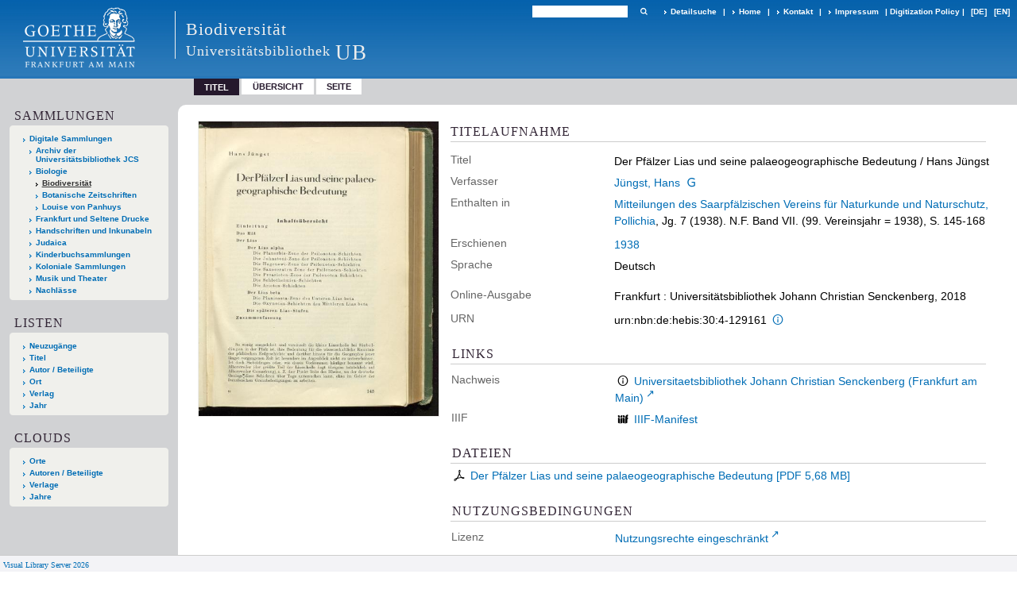

--- FILE ---
content_type: text/html;charset=utf-8
request_url: https://sammlungen.ub.uni-frankfurt.de/biodiv/9825185
body_size: 6833
content:
<!DOCTYPE html>
<html lang="de"><head><title>Biodiversit&#228;t / Der Pf&#228;lzer Lias und seine palaeogeographische Bedeutung</title><meta name="twitter:image" content="http://sammlungen.ub.uni-frankfurt.de/biodiv/download/webcache/304/9671770"><meta name="twitter:title" content="Mitteilungen des Saarpf&#228;lzischen Vereins f&#252;r Naturkunde und Naturschutz, Pollichia. Der Pf&#228;lzer Lias und seine palaeogeographische Bedeutung. Neue Folge, Band 6 (1937)-Neue Folge, Band 8 1939/1940 = 98. Vereinsjahr-100/101. Vereinsjahr, 1937-1940&#160;: Jg. 7 (1938) / Hans J&#252;ngst. 1938"><meta property="og:site" content="Biodiversit&#228;t"><meta property="og:url" content="http://sammlungen.ub.uni-frankfurt.de/biodiv/9825185"><meta property="og:type" content="book"><meta property="og:title" content="Der Pf&#228;lzer Lias und seine palaeogeographische Bedeutung / Hans J&#252;ngst"><meta property="og:author" content="J&#252;ngst, Hans "><meta property="book:release_date" content="1938"><meta property="og:image" content="http://sammlungen.ub.uni-frankfurt.de/biodiv/download/webcache/304/9671770"><meta property="og:image:width" content="304"><meta property="og:image:height" content="374"><meta http-equiv="Content-Type" content="xml; charset=UTF-8"><meta name="viewport" content="width = device-width, initial-scale = 1"><meta name="description" content="Biodiversit&#228;t. Mitteilungen des Saarpf&#228;lzischen Vereins f&#252;r Naturkunde und Naturschutz, Pollichia. Der Pf&#228;lzer Lias und seine palaeogeographische Bedeutung. Neue Folge, Band 6 (1937)-Neue Folge, Band 8 1939/1940 = 98. Vereinsjahr-100/101. Vereinsjahr, 1937-1940&#160;: Jg. 7 (1938) / Hans J&#252;ngst. 1938"><meta lang="de" content=""><link rel="shortcut icon" href="/biodiv/domainimage/favicon.ico" type="image/x-icon"><link rel="alternate" type="application/rss+xml" title="Biodiversit&#228;t" href="/biodiv/rss"><link type="text/css" href="/css/ubffm-server-balancer_front2.ubffmbiodiv_content.css?6853998280097997104" rel="stylesheet"><script src="/thirdparty/jquery-3.6.0.min.js">&#160;</script><script defer src="/static/scripts/main.js">&#160;</script><script defer src="/static/scripts/common.js">&#160;</script><script defer src="/static/scripts/fulltext.js">&#160;</script><script defer src="/static/scripts/titleinfo.js">&#160;</script></head><body style="height:100%" class="bd-guest   bd-tableLayout  bd-r-ubffm bd-m- bd-ubffmbiodiv  bd-retroPeriodicals bd-periodical bd-portal bd-metadata bd-portal-titleinfo bd-metadata-titleinfo bd-periodical-titleinfo bd-periodical-titleinfo-9825185 bd-list-rows bd-article"><span style="display:none" id="meta"><var id="tree">&#160;<var id="timeout" value="3600" class=" sessionsys"> </var><var id="name" value="ubffmbiodiv" class=" domain"> </var><var id="relativeRootDomain" value="ubffm" class=" domain"> </var><var id="pathinfo" value="/biodiv/id/9825185" class=" request"> </var><var id="fulldata" value="false" class=" domain"> </var><var id="search-linkDetailedsearchScope" value="domain" class=" templating"> </var><var id="class" value="periodical" class=" request"> </var><var id="classtype" value="portal" class=" request"> </var><var id="tab" value="titleinfo" class=" request"> </var><var id="id" value="9825185" class=" request"> </var><var id="leftColToggled" value="false" class=" session"> </var><var id="facetFilterToggled" value="false" class=" session"> </var><var id="topheight" value="30" class=" session"> </var><var id="bottomheight" value="124" class=" session"> </var><var id="bodywidth" value="1000" class=" session"> </var><var id="centercolwidth" value="935" class=" session"> </var><var id="middlerowheight" value="80" class=" session"> </var><var id="numberOfThumbs" value="20" class=" session"> </var><var id="clientwidth" value="1000" class=" session"> </var><var id="fullScreen" value="false" class=" session"> </var><var id="staticWidth" value="false" class=" session"> </var><var id="rightcolwidth" value="0" class=" session"> </var><var id="leftcolwidth" value="300" class=" session"> </var><var id="zoomwidth" value="600" class=" session"> </var><var id="mode" value="w" class=" session"> </var><var id="initialized" value="true" class=" session"> </var><var id="sizes" value="128,1200,2000,0,1000,304,1504,504,800" class=" webcache"> </var><var id="availableZoomLevels" value="504,800,1000,1504,2000" class=" webcache"> </var><var id="js-toggleMobileNavi" value="None" class=" templating"> </var><var id="fullscreen-fullzoomOnly" value="false" class=" templating"> </var><var id="css-mobileMin" value="992px" class=" templating"> </var><var id="tei-on" value="false" class=" templating"> </var><var id="search-alertIfEmpty" value="true" class=" templating"> </var><var id="search-quicksearchScope" value="domain" class=" templating"> </var><var id="search-toggleListMinStructs" value="3" class=" templating"> </var><var id="search-highlightingColor" value="00808066" class=" templating"> </var><var id="layout-wrapperMargins" value="body" class=" templating"> </var><var id="layout-useMiddleContentDIV" value="false" class=" templating"> </var><var id="layout-navPortAboveMiddleContentDIV" value="false" class=" templating"> </var><var id="navPort-align" value="top" class=" templating"> </var><var id="navPort-searchTheBookInit" value="closed" class=" templating"> </var><var id="navPath-pageviewStructureResize" value="js" class=" templating"> </var><var id="layout-useLayout" value="tableLayout" class=" templating"> </var><var id="listNavigation-keepToggleState" value="false" class=" templating"> </var><var id="fullscreen-mode" value="None" class=" templating"> </var><var id="groups" value="guest" class=" user"> </var></var><var id="client" value="browser">&#160;</var><var id="guest" value="true">&#160;</var><var class="layout" id="colleft" value="titleinfo,">&#160;</var><var class="layout" id="colright" value="">&#160;</var></span><table cellpadding="0" cellspacing="0" id="cont"><tr id="rowTop"><td class="tdTop" id="tdTop"><a class="screenreaders" href="#leftParts">zum Hauptmen&#252;</a><a class="screenreaders" href="#centerParts">zum Inhalt</a><header role="banner" class=""><div id="defaultTop" class="wiki wiki-top defaultTop wiki-defaultTop defaultTop "><table cellpadding="0" cellspacing="0" class="topContent" id="topContent">

<tr>
    

  <td width="5%"><a href="http://www.uni-frankfurt.de/"><img id="logo" alt="" src="/ubffm/domainresource/static/graphics/goethe.png"></a></td>
  <td id="topmenu">
      <div style="position:absolute;text-align:left;left:220px;top:14px;padding:10px 0 0 13px;border-left:1px solid #eee;height:60px">
          <h1 style="" id="projectname">Biodiversit&#228;t</h1>
          <div class="item" style="color:#eee;margin-bottom:0"><span style="display:inline-block;font-size:18px;vertical-align:top;margin-top:4px;">Universit&#228;tsbibliothek</span><span style="display:inline-block;font-size:27px;margin-left:6px">UB</span></div>
      </div>
      <form method="get" onsubmit="return alertIfEmpty()" name="searchBox" class="searchform" id="quickSearchform" action="/biodiv/search/quick"><label class="screenreaders" for="quicksearch">Schnellsuche: </label><input type="text" id="quicksearch" name="query" class="quicksearch" onfocus="this.value=''" style="" value="" preset="" msg="Bitte mindestens einen Suchbegriff eingeben."><button type="submit" id="quicksearchSubmit" class=" button large edge slim flat noborder searchglass"><span class="hidden">OK</span></button></form>
      <div style="display:inline-block;vertical-align:middle"><a class="textlink   " id="searchexpert" href="/biodiv/search"><span>Detailsuche</span></a>
      <span> | </span>
      <a id="linkHome" class="textlink " href="/" title="Home">Home</a>
      <span> | </span>
      <a id="linkContact" class=" textlink" href="/biodiv/doc/contact">Kontakt</a>
      <span> | </span>
      <a class="textlink" href="http://www.uni-frankfurt.de/impressum/">Impressum</a>
      <span> | </span>
      
      <a href="/wiki/digipolicy">Digitization Policy</a>
      <span> | </span>
      <span class="chooseLanguage langEls"><a class="uppercase sel"><abbr>[de]</abbr></a><a href="/action/changeLanguage?lang=en" class="uppercase "><abbr title="Sprache &#228;ndern: Englisch">[en]</abbr></a></span></div>
  </td>
</tr>
</table>


</div><nav class="navPort   "><ul id="navPort" class="nav-inline navPort-metadata navPort-periodical-titleinfo"><li class="viewCtrl_sel  tab-titleinfo firstCtrl tab-metadata-titleinfo" id="tab-periodical-titleinfo"><span>Titel</span></li><li class="viewCtrl  tab-thumbview evenCtrl tab-periodical tab-metadata-thumbview" id="tab-periodical-thumbview"><a href="/biodiv/periodical/thumbview/9671770">&#220;bersicht</a></li><li class="viewCtrl  tab-pageview tab-periodical tab-metadata-pageview" id="tab-periodical-pageview"><a href="/biodiv/periodical/pageview/9671770">Seite</a></li><span style="font-size:0px">&#160;</span></ul></nav></header></td></tr><tr class="rowMiddle" id="rowMiddle"><td><table height="100%" cellpadding="0" cellspacing="0" id="middleContent"><tr><td id="colleft" class="colleft" style="height:100%"><a class="screenreaders" name="leftParts">&#160;</a><div id="leftContent"><nav role="navigation"><section><div class="menusection domainBox"><h4 class="menuheader" id="menuheaderDomainbox"><div>Sammlungen</div></h4><div class="menubox menubox menuboxDomainbox menuboxDomainbox-tree "><ul class="vl-nav nav"><li><a href="/" id="ubffm" class="">Digitale Sammlungen</a></li><li class=""><ul><li><a class="ubffm-child ubarchiv " href="/ubarchiv/nav/index/all">Archiv der Universit&#228;tsbibliothek JCS</a></li></ul></li><li class=""><ul><li><a class="ubffm-child ubffmbio " href="/biologie/nav/index/all">Biologie</a></li><li class="sel"><ul><li><a class="ubffmbio-child ubffmbiodiv sel " href="/biodiv/nav/index/all">Biodiversit&#228;t</a></li></ul></li><li class=""><ul><li><a class="ubffmbio-child ubffmbotzs " href="/botanik/nav/index/all">Botanische Zeitschriften</a></li></ul></li><li class=""><ul><li><a class="ubffmbio-child panhuys " href="/panhuys/nav/index/all">Louise von Panhuys</a></li></ul></li></ul></li><li class=""><ul><li><a class="ubffm-child frankfurt " href="/frankfurt/nav/index/all">Frankfurt und Seltene Drucke</a></li></ul></li><li class=""><ul><li><a class="ubffm-child ubffmms " href="/msinc/nav/index/all">Handschriften und Inkunabeln</a></li></ul></li><li class=""><ul><li><a class="ubffm-child ubffmssgjt " href="/judaica/nav/index/all">Judaica</a></li></ul></li><li class=""><ul><li><a class="ubffm-child kinderbuch " href="/kinderbuch/nav/index/all">Kinderbuchsammlungen</a></li></ul></li><li class=""><ul><li><a class="ubffm-child afrika " href="/kolonial/nav/index/all">Koloniale Sammlungen</a></li></ul></li><li class=""><ul><li><a class="ubffm-child musiktheater " href="/musiktheater/nav/index/all">Musik und Theater</a></li></ul></li><li class=""><ul><li><a class="ubffm-child ubffma " href="/nachlass/nav/index/all">Nachl&#228;sse</a></li></ul></li></ul></div></div></section><section><div class="menusection menusection-selectIndex"><h4 class="menuheader" id="menuboxSelectIndexHeader"><div>Listen</div></h4><div class="menubox menubox" id="menuboxSelectIndexBox"><ul class="vl-nav nav"><li><a class="" href="/biodiv/nav/history">Neuzug&#228;nge</a></li><li><a class="index-title " href="/biodiv/nav/index/title">Titel</a></li><li><a class="index-name " href="/biodiv/nav/index/name">Autor / Beteiligte</a></li><li><a class="index-place " href="/biodiv/nav/index/place">Ort</a></li><li><a class="index-printer-publisher " href="/biodiv/nav/index/printer-publisher">Verlag</a></li><li><a class="index-date last" href="/biodiv/nav/index/date">Jahr</a></li></ul></div></div></section><section><div class="menusection menusection-clouds"><h4 class="menuheader" id="menuboxCloudsHeader"><div>Clouds</div></h4><div class="menubox menubox" id="menuboxCloudsBox"><ul class="vl-nav nav"><li><a class="cloud-place  first" href="/biodiv/nav/cloud/place">Orte</a></li><li><a class="cloud-name " href="/biodiv/nav/cloud/name">Autoren / Beteiligte</a></li><li><a class="cloud-publisher " href="/biodiv/nav/cloud/publisher">Verlage</a></li><li><a class="cloud-date  last" href="/biodiv/nav/cloud/date">Jahre</a></li></ul></div></div></section></nav></div></td><td id="colmain" class="colmain" valign="top" style="height:100%"><main role="main"><img alt="" style="position:absolute;left:-9999px" id="cInfo" width="0" height="0"><div id="div-titleinfo" class="datacol  type_article"><table id="titleinfo" cellpadding="0" cellspacing="0" width="100%"><tr><td id="td-titleInfoImage"><div id="titleInfoImage" class=""><div class="wr"><a class="imgLink" href="/biodiv/periodical/pageview/9671770"><img alt="Zur Seitenansicht" border="0" src="/biodiv/image/largethumb/9671770" width="304" height="373"></a></div></div></td><td id="td-titleInfoMetadata"><table id="titleInfoMetadata" class="titleInfo" cellspacing="0" cellpadding="0"><tr><td colspan="2" class="tdMainheader" id="mainheaderTitleData"><h1 class="mainheader " id=""><div class="headertext"><div>Titelaufnahme</div></div></h1></td></tr><tr><td><ul class="nav"><tr id="mods_titleInfoTitleNotType"><td class="name title ">Titel</td><td class="value title "><div class="valueDiv"><span class="mods-title">Der Pf&#228;lzer Lias und seine palaeogeographische Bedeutung</span><span class="mods-resttitle"> / Hans J&#252;ngst<span class="mods-part"></span></span></div></td></tr><tr id="mods_name-roleTerm_Author"><td class="name mods_name">Verfasser</td><td class="value mods_name"><span class="mods-name"><a id="bib.personalName" class="personalName" href="/biodiv/search?operation=searchRetrieve&amp;query=bib.personalName%3D%22J%C3%BCngst%2C%20Hans%22%20and%20vl.domain%3Ddomain%20sortBy%20dc.title%2Fasc" title="Suche nach: Autor / Beteiligte = J&#252;ngst, Hans">J&#252;ngst, Hans</a> <a class="vlIcon" title="In der Gemeinsamen Normdatei der DNB nachschlagen" href="http://d-nb.info/gnd/1036486265" target="_blank"><span class="ln-ico ln-dnb"></span></a></span> </td></tr><tr id="publishedIn"><td class="name ">Enthalten in</td><td class="value "><div class="valueDiv-3"><a href="/biodiv/periodical/titleinfo/9681721">Mitteilungen des Saarpf&#228;lzischen Vereins f&#252;r Naturkunde und Naturschutz, Pollichia</a>, Jg. 7 (1938). N.F. Band VII. (99. Vereinsjahr = 1938), S. 145-168</div></td></tr><tr id="mods_originInfoNotEditionElectronicEdition"><td class="name ">Erschienen</td><td class="value "><a id="dc.date" class="" href="/biodiv/search?operation=searchRetrieve&amp;query=dc.date%3D%221938%22%20and%20vl.domain%3Ddomain%20sortBy%20dc.title%2Fasc" title="Suche nach: Jahr = 1938">1938</a></td></tr><tr id="mods_languageLanguageTerm"><td class="name ">Sprache</td><td class="value ">Deutsch</td></tr><tr id="mods_originInfoEditionElectronicEdition"><td class="name ">Online-Ausgabe</td><td class="value "><div class="valueDiv-3  mods-originInfo">Frankfurt : Universit&#228;tsbibliothek Johann Christian Senckenberg, 2018</div></td></tr><tr id="mods_IdentifierUrn"><td class="name ">URN</td><td class="value "><span>urn:nbn:de:hebis:30:4-129161&#160;</span><a class="vlIcon" href="/biodiv/wiki/identifier/urnresolving?urn=urn:nbn:de:hebis:30:4-129161"><span class="ln-ico ln-info"></span></a></td></tr></ul></td></tr></table><table class="titleInfo " id="titleInfoLinkActions" cellspacing="0"><tr><td colspan="2" class="tdSubheader"><div class="subheader" role="heading">Links</div></td></tr><tr><td colspan="2"><tr><td class="name titleinfoLinkAction">Nachweis</td><td id="titleinfoLinksOpac" class="value titleinfoLinkAction"><div class="opacLink" style="padding-bottom:0"><span class="ln-ico ln-info"></span><span class="hide-underlined">&#160;</span><a href="https://ubffm.hds.hebis.de/Record/HEB433450002" target="_blank" class="external"><span>Universitaetsbibliothek Johann Christian Senckenberg (Frankfurt am Main)</span></a></div></td></tr><tr><td class="name titleinfoLinkAction">IIIF</td><td id="titleinfoLinksI3F" class="value titleinfoLinkAction"><span class="I3FManifestLink"><span class="ln-ico ln-iiif"></span><span class="hide-underlined">&#160;</span><a target="iiif-manifest" href="/i3f/v20/9825185/manifest">IIIF-Manifest</a></span></td></tr></td></tr></table><table class="titleInfo " id="titleinfoResources" cellspacing="0"><tr><td colspan="2" class="tdSubheader"><div class="subheader" role="heading">Dateien</div></td></tr><tr><td colspan="2"><div class="content"><div><div class="resource block"><span class="ln-ico ln-pdf"></span><span class="hide-underlined">&#160;</span><a class="resourceLink " href="/download/pdf/9825185.pdf" title="5,68 MB"><span>Der Pf&#228;lzer Lias und seine palaeogeographische Bedeutung [<span class="fileext">Pdf</span> <span>5,68 MB</span>]</span></a></div></div><format name="" type="ris" cfg="risDownload" ref="format/ris"></format></div></td></tr></table><table class="titleInfo " id="displayLicenseInfo" cellspacing="0"><tr><td colspan="2" class="tdSubheader"><div class="subheader" role="heading">Nutzungsbedingungen</div></td></tr><tr><td colspan="2"><tr><td class="name ">Lizenz</td><td id="" class="value "><a href="https://rightsstatements.org/vocab/InC/1.0/" target="_blank" rel="license" class="external">Nutzungsrechte eingeschr&#228;nkt</a></td></tr><tr><td class="name licenseTerms">Nutzung</td><td id="" class="value licenseTerms"><licenseTerms parser="html" syntax="md" comment="" domain="ubffm" updateTS="2022-01-19T09:06:25" otid="12525727" subtype="52" datatype="2" releasepoint="" checkpoint="" caption="Lizenzinformationen" fspath="" identifier="license/terms/default"><p>Beachten Sie bitte unsere <a href="/wiki/wiki12525728">Ver&#246;ffentlichungshinweise</a>.</p>
<p><strong>Zitierempfehlung</strong><br>
Wir empfehlen Ihnen das Zitieren nach folgendem Schema:
[Literaturangaben zum Werk]. Digitalisiert durch die Universit&#228;tsbibliothek J.C. Senckenberg Frankfurt am Main [Jahr der Digitalisierung]: Angabe des permanenten Identifiers, ggf. Seitenangabe. (Beispiel: Gutenberg Bibel [1454/55]. Digitalisiert durch die Universit&#228;tsbibliothek J.C. Senckenberg Frankfurt am Main [2011]: <a href="/urn:nbn:de:hebis:30:2-13126">urn:nbn:de:hebis:30:2-13126</a>.) </p>


</licenseTerms></td></tr><tr><td class="name sourceDescription">Quellenangabe</td><td id="" class="value sourceDescription">Mitteilungen des Saarpf&#228;lzischen Vereins f&#252;r Naturkunde und Naturschutz, Pollichia. Der Pf&#228;lzer Lias und seine palaeogeographische Bedeutung. Neue Folge, Band 6 (1937)-Neue Folge, Band 8 1939/1940 = 98. Vereinsjahr-100/101. Vereinsjahr, 1937-1940&#160;: Jg. 7 (1938) / Hans J&#252;ngst. 1938. Universit&#228;tsbibliothek Johann Christian Senckenberg,  <a href="https://nbn-resolving.org/urn:nbn:de:hebis:30:4-129161">https://nbn-resolving.org/urn:nbn:de:hebis:30:4-129161</a> / Nutzungsrechte eingeschr&#228;nkt</td></tr></td></tr></table></td></tr></table></div><var id="publicationID" value="9825185" class="zoomfullScreen"> </var><var id="mdlistCols" value="false"> </var><var id="isFullzoom" value="false" class="zoomfullScreen"> </var><var id="employsPageview" value="true" class="pagetabs"> </var><var id="webcacheSizes" value="128,304,504,800,1000,1200,1504,2000"> </var><var id="navLastSearchUrl" value="/senckenbergsammlung/search?query=dc.date%3D%2207.0+-+08.0%22+and+vl.domain%3Ddomain+sortBy+dc.title%2Fasc&amp;operation=searchRetrieve"> </var></main></td></tr></table></td></tr><tr id="rowBottom"><td class="footer" id="footer"><footer role="contentinfo" class=""><div id="custom-footer" class="wiki wiki-bottom custom-footer wiki-custom-footer customFooter "><style>
#impressum {
    background-color: #483B56;
    color: white;
    font-weight: bold;
    font-size: 10px;
    text-align: center;
    padding: 4px;
}
#impressum a {
    color: white;
    text-decoration: none;
}
#impressum a:hover {
    text-decoration: underline;
}
#navUnten {
    margin-bottom: 20px;
    margin-top: 20px;
    margin-left: auto;
    margin-right: auto;
    width: 920px;
}
#navUnten td.fussSpalte {
    width: 180px;
    vertical-align: top;
}
.fussSpalte h3 {
    font-size: 11px;
    font-weight: bold;
    margin: 0px 0px 10px;
    font-family: sans-serif;
}
.fussSpalte ul {
    list-style: none outside none;
    margin: 0px;
    padding: 0px;
}
.fussSpalte a {
    background: url(https://www.ub.uni-frankfurt.de/images2012/arrow_blau.gif) no-repeat scroll 0 6px transparent;
    text-decoration: none;
    color: #005eaa;
    font-size: 11px;
    display: block;
    margin-left: 0px;
    padding: 2px 0px 2px 6px;
}
</style>


<table width="100%" border="0" style="margin:0px;">
<tr>
   <td id="fuss" colspan="3" style="padding-bottom:0px; padding-top:0px">
       <div id="impressum">
       &#169; 2026 Universit&#228;tsbibliothek Frankfurt am Main
        <span class="fusszitat"> |</span> <a href="http://www.ub.uni-frankfurt.de/ueber/hinweise.html"> Rechtliche Hinweise</a> | <a href="http://www.ub.uni-frankfurt.de/benutzung/datenschutz.html">Datenschutz</a> |
        <a href="http://www2.uni-frankfurt.de/impressum">Impressum</a> </div>

<table id="navUnten" border="0">
<tbody><tr>
<td class="fussSpalte">
<h3>Aktuelles</h3>
<ul>
<li><a href="http://www.ub.uni-frankfurt.de/aktuell.html">Neue Seiten</a></li>
<li><a href="http://www.ub.uni-frankfurt.de/ne/fachlist.html">Neuerwerbungslisten </a></li>
<li><a href="http://info.ub.uni-frankfurt.de/neu_liste.html?fach=aakttest">Neue Datenbanken</a></li>

<li><a href="http://www.ub.uni-frankfurt.de/benutzung/literatursuche.html">F&#252;hrungen und Schulungen</a></li>
</ul></td>

<td class="fussSpalte">
<h3>Von zu Hause</h3>
<ul>
<li><a href="http://www.ub.uni-frankfurt.de/login_tipps.html">Online-Angebote au&#223;erhalb des Campus nutzen</a></li>
<li><a href="http://www.ub.uni-frankfurt.de/benutzung/bestellen.html">B&#252;cher online bestellen</a></li>
<li><a href="https://hds.hebis.de/Shibboleth.sso/UBFFM?target=https://hds.hebis.de/ubffm/MyResearch/Home">Verl&#228;ngern, Konto abfragen</a></li>
<li><a href="http://www.ub.uni-frankfurt.de/benutzung/portal_hilfe.html">Hilfe zu Ihrem Konto</a></li>

</ul></td>

<td class="fussSpalte">
<h3>Ver&#246;ffentlichungen</h3>
<ul>
<li><a href="http://publikationen.ub.uni-frankfurt.de/">Hochschulpublikationen</a></li>
<li><a href="http://sammlungen.ub.uni-frankfurt.de/">Digitale Sammlungen</a></li>
<li><a href="http://www.ub.uni-frankfurt.de/publikationen/buecherstub.html">Frankfurter Bibliotheksschriften, Ausstellungskataloge</a></li>
</ul></td>

<td class="fussSpalte">
<h3>Bibliographien</h3>
<ul>
<li><a href="http://www.ub.uni-frankfurt.de/bdsl/bdsl-start.html">Bibliographie der deutschen Sprach- und Literatur- wissenschaft (BDSL)</a></li>
<li><a href="http://www.blldb-online.de/">Bibliographie Linguistischer Literatur (BLL)</a></li>
<li><a href="http://cbsopac.rz.uni-frankfurt.de/LNG=DU/CHARSET=UTF-8/DB=2.4/">Hessische Bibliographie</a></li>
</ul></td>

<td class="fussSpalte">
<h3>&#220;ber die Universit&#228;tsbibliothek</h3>
<ul>
<li><a href="http://www.ub.uni-frankfurt.de/ueber">&#220;ber die Universit&#228;tsbibliothek</a></li>
<li><a href="http://www.ub.uni-frankfurt.de/ueber/uebersicht2017.pdf">Bibliothekssystem in Zahlen</a></li>

<li><a href="http://www.ub.uni-frankfurt.de/ueber/senckenberg_biographie.html">Unser Namensgeber</a></li>
<li><a href="http://www.ub.uni-frankfurt.de/ueber/freunde.html">Freunde  der Universit&#228;tsbibliothek</a></li>
<li><a href="http://www.ub.uni-frankfurt.de/presse/">Pressemitteilungen</a></li>
</ul></td>
</tr>
</tbody></table>
   </td>
</tr>
</table>

<div class="fussSpalte">
<a href="https://www.semantics.de/visual_library">Visual Library Server 2018</a>
</div>

</div><div class="footerContent" id="footerContent"><span class="f-links-vls"><a id="footerLinkVLS" target="_blank" href="http://www.semantics.de/produkte/visual_library/">Visual Library Server 2026</a></span></div></footer></td></tr></table></body></html>